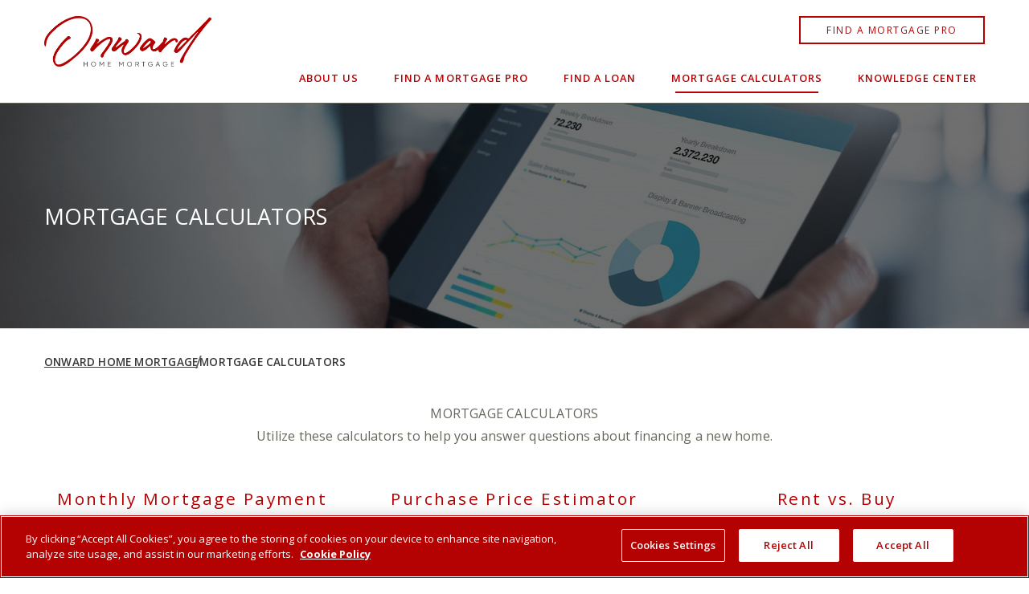

--- FILE ---
content_type: text/html; charset=utf-8
request_url: https://www.onwardhomemortgage.com/mortgage-calculators
body_size: 25217
content:


<!DOCTYPE html>
<html lang="en" class="overflow-x-hidden bg-white text-gray-800 [--header-height:60px] xl:[--header-height:88px] scroll-pt-[calc(var(--header-height)+1rem)]">
<head>
    
    <script defer="defer" src="/App_Plugins/UmbracoForms/Assets/promise-polyfill/dist/polyfill.min.js?v=13.6.0" type="application/javascript"></script><script defer="defer" src="/App_Plugins/UmbracoForms/Assets/aspnet-client-validation/dist/aspnet-validation.min.js?v=13.6.0" type="application/javascript"></script>
        <!-- Google Tag Manager -->
        <script>
    (function(w, d, s, l, i) {
        w[l] = w[l] || []; w[l].push({
            'gtm.start':
                new Date().getTime(), event: 'gtm.js'
        }); var f = d.getElementsByTagName(s)[0],
            j = d.createElement(s), dl = l != 'dataLayer' ? '&l=' + l : ''; j.async = true; j.src =
            'https://www.googletagmanager.com/gtm.js?id=' + i + dl; f.parentNode.insertBefore(j, f);
    })(window, document, 'script', 'dataLayer', 'GTM-WWND29V');</script>
        <!-- End Google Tag Manager -->

    <script>
        document.documentElement.setAttribute('data-js', '')
    </script>

    <meta charset="utf-8">
    <meta http-equiv="X-UA-Compatible" content="IE=edge,chrome=1">
    <meta name="viewport" content="width=device-width, initial-scale=1">
    

<title>Mortgage Calculators | Onward Home Mortgage</title>

<meta name="description" content="Mortgage Calculators" />

<meta property="og:description" content="Mortgage Calculators" />
<meta property="og:title" content="Mortgage Calculators" />
<meta property="og:url" content="https://www.onwardhomemortgage.com/mortgage-calculators/" />
<meta property="og:type" content="website" />
<meta property="og:image:secure_url" content="https://www.onwardhomemortgage.com/media/3holgil2/favicon-150x150.png" />
<meta property="og:image" content="https://www.onwardhomemortgage.com/media/3holgil2/favicon-150x150.png" />
<meta property="og:site_name" content="Onward Home Mortgage" />


<meta class="swiftype" name="body" data-type="text" content="Mortgage Calculators" />

<meta name="twitter:card" content="summary_large_image" />
<meta name="twitter:title" content="Mortgage Calculators" />
<meta name="twitter:description" content="Mortgage Calculators" />
<meta name="twitter:image" content="https://www.onwardhomemortgage.com/media/3holgil2/favicon-150x150.png" />


<link href="https://www.onwardhomemortgage.com/mortgage-calculators/" rel="canonical" />


        <link rel="icon" href="/media/udsg2bbc/favicon-48x48.png?width=32&amp;height=32&amp;format=png&amp;%20=" type="image/png" sizes="32x32" />
        <link rel="icon" href="/media/udsg2bbc/favicon-48x48.png?width=16&amp;height=16&amp;format=png&amp;%20=" type="image/png" sizes="16x16" />
    

    
    <link rel="preconnect" href="https://fonts.googleapis.com">
    <link rel="preconnect" href="https://fonts.gstatic.com" crossorigin>
    <link href="https://fonts.googleapis.com/css2?family=Open+Sans:ital,wght@0,300..800;1,300..800&display=swap" rel="stylesheet">

    <link href="/css/fontawesome/all.min.css" rel="stylesheet">

    <link href="/dist/main.Ck1p5UEX.css" rel="stylesheet" />

    <style>
        .icon-search {
            aspect-ratio: 1;
        }

        .icon-plus {
            aspect-ratio: 1;
        }

        .icon-minus {
            aspect-ratio: 1;
        }

        .icon-hamburger {
            aspect-ratio: 24 / 19;
        }

        .icon-close {
            aspect-ratio: 1;
        }

        .icon-arrow-right {
            aspect-ratio: 14/ 9;
        }

        .icon-email {
            aspect-ratio: 1;
        }

        .icon-phone {
            aspect-ratio: 1;
        }

        .icon-mapmarker {
            aspect-ratio: 1;
        }

        .icon-triangle-right {
            aspect-ratio: 13 / 15;
        }

        .icon-zillow {
            aspect-ratio: 16.36 / 18
        }

        .icon-globe {
            aspect-ratio: 1
        }

        .icon-phone-outline {
            aspect-ratio: 1
        }

        .icon-play {
            aspect-ratio: 1
        }

        .icon-pause {
            aspect-ratio: 9 / 12
        }

        .icon-slim-left, .icon-slim-pause, .icon-slim-play {
            aspect-ratio: 1;
        }

        .icon-arrow-right-long {
            aspect-ratio: 41 / 23; 
        }

        .icon-quote {
            aspect-ratio: 1
        }

        .icon-chevron-down {
            aspect-ratio: 19 / 11;
        }

        /*Brand Theming - Values should default to these colors to avoid code errors*/
        :root {
            --brand-btn: 180 1 1; /*Brand Button Color*/
            --brand-btn-hover: 128 0 0; /*Brand Button Hover Color*/
            --brand-link: 180 1 1; /*Brand Link Color*/
            --brand-link-hover: 128 0 0; /*Brand Link Hover Color*/
            --brand-headings: 180 1 1; /*Brand Heading Color*/
        }    
    </style>

    <script type="application/ld+json">[{"@context":"https://schema.org","@type":"BreadcrumbList","itemListElement":[{"@type":"ListItem","name":"Onward Home Mortgage","item":{"@type":"WebPage","@id":"https://www.onwardhomemortgage.com/","url":"https://www.onwardhomemortgage.com/"},"position":1},{"@type":"ListItem","name":"Mortgage Calculators","item":{"@type":"WebPage","@id":"https://www.onwardhomemortgage.com/mortgage-calculators/","url":"https://www.onwardhomemortgage.com/mortgage-calculators/"},"position":2}]}]</script>
<script>
window['_fs_host'] = 'fullstory.com';
window['_fs_script'] = 'edge.fullstory.com/s/fs.js';
window['_fs_org'] = 'o-21N0AD-na1';
window['_fs_namespace'] = 'FS';
!function(m,n,e,t,l,o,g,y){var s,f,a=function(h){
return!(h in m)||(m.console&&m.console.log&&m.console.log('FullStory namespace conflict. Please set window["_fs_namespace"].'),!1)}(e)
;function p(b){var h,d=[];function j(){h&&(d.forEach((function(b){var d;try{d=b[h[0]]&&b[h[0]](h[1])}catch(h){return void(b[3]&&b[3](h))}
d&&d.then?d.then(b[2],b[3]):b[2]&&b[2](d)})),d.length=0)}function r(b){return function(d){h||(h=[b,d],j())}}return b(r(0),r(1)),{
then:function(b,h){return p((function(r,i){d.push([b,h,r,i]),j()}))}}}a&&(g=m[e]=function(){var b=function(b,d,j,r){function i(i,c){
h(b,d,j,i,c,r)}r=r||2;var c,u=/Async$/;return u.test(b)?(b=b.replace(u,""),"function"==typeof Promise?new Promise(i):p(i)):h(b,d,j,c,c,r)}
;function h(h,d,j,r,i,c){return b._api?b._api(h,d,j,r,i,c):(b.q&&b.q.push([h,d,j,r,i,c]),null)}return b.q=[],b}(),y=function(b){function h(h){
"function"==typeof h[4]&&h[4](new Error(b))}var d=g.q;if(d){for(var j=0;j<d.length;j++)h(d[j]);d.length=0,d.push=h}},function(){
(o=n.createElement(t)).async=!0,o.crossOrigin="anonymous",o.src="https://"+l,o.onerror=function(){y("Error loading "+l)}
;var b=n.getElementsByTagName(t)[0];b&&b.parentNode?b.parentNode.insertBefore(o,b):n.head.appendChild(o)}(),function(){function b(){}
function h(b,h,d){g(b,h,d,1)}function d(b,d,j){h("setProperties",{type:b,properties:d},j)}function j(b,h){d("user",b,h)}function r(b,h,d){j({
uid:b},d),h&&j(h,d)}g.identify=r,g.setUserVars=j,g.identifyAccount=b,g.clearUserCookie=b,g.setVars=d,g.event=function(b,d,j){h("trackEvent",{
name:b,properties:d},j)},g.anonymize=function(){r(!1)},g.shutdown=function(){h("shutdown")},g.restart=function(){h("restart")},
g.log=function(b,d){h("log",{level:b,msg:d})},g.consent=function(b){h("setIdentity",{consent:!arguments.length||b})}}(),s="fetch",
f="XMLHttpRequest",g._w={},g._w[f]=m[f],g._w[s]=m[s],m[s]&&(m[s]=function(){return g._w[s].apply(this,arguments)}),g._v="2.0.0")
}(window,document,window._fs_namespace,"script",window._fs_script);
</script>

<!-- OneTrust Cookies Consent Notice start for onwardhomemortgage.com -->
<script src="https://cdn.cookielaw.org/scripttemplates/otSDKStub.js"  type="text/javascript" charset="UTF-8" data-domain-script="0190eb88-919e-76f9-a548-80e00ec52bbe" ></script>
<script type="text/javascript">
function OptanonWrapper() { }
</script>
<!-- OneTrust Cookies Consent Notice end for onwardhomemortgage.com -->    
</head>
<body class="relative group/body  ">
    




<!--open body site settings-->            <!-- Google Tag Manager (noscript) -->
            <noscript>
                <iframe src="https://www.googletagmanager.com/ns.html?id=GTM-WWND29V"
                    height="0" width="0" style="display:none;visibility:hidden"></iframe>
            </noscript>
            <!-- End Google Tag Manager (noscript) -->
    <div>
        <a class="hocus-only bg-white p-2" href="#main-content">Skip to content</a>
    </div>

    <svg hidden role="none">
        <symbol id="icon-search" viewBox="0 0 512 512">
            <path fill="currentColor" d="M416 208c0 45.9-14.9 88.3-40 122.7L502.6 457.4c12.5 12.5 12.5 32.8 0 45.3s-32.8 12.5-45.3 0L330.7 376c-34.4 25.2-76.8 40-122.7 40C93.1 416 0 322.9 0 208S93.1 0 208 0S416 93.1 416 208zM208 352a144 144 0 1 0 0-288 144 144 0 1 0 0 288z" />
        </symbol>
        <symbol id="icon-plus" viewBox="0 0 18 18" xmlns="http://www.w3.org/2000/svg">
            <polygon fill="currentColor" points="18 8 10 8 10 0 8 0 8 8 0 8 0 10 8 10 8 18 10 18 10 10 18 10 18 8" />
        </symbol>
        <symbol id="icon-minus" viewBox="0 0 18 18" fill="none" xmlns="http://www.w3.org/2000/svg">
            <path fill="currentColor" d="M0 8V10H18V8H0Z" />
        </symbol>
        <symbol id="icon-hamburger" fill="none" viewBox="0 0 24 19" xmlns="http://www.w3.org/2000/svg">
            <path d="M1.5,3h21a1.5,1.5,0,0,0,0-3H1.5a1.5,1.5,0,0,0,0,3Z" fill="currentColor"></path>
            <path d="M22.5,16H1.5a1.5,1.5,0,0,0,0,3h21a1.5,1.5,0,0,0,0-3Z" fill="currentColor"></path>
            <path d="M1.5,11h21a1.5,1.5,0,0,0,0-3H1.5a1.5,1.5,0,0,0,0,3Z" fill="currentColor"></path>
        </symbol>
        <symbol id="icon-close" fill="none" viewBox="0 0 13 13" xmlns="http://www.w3.org/2000/svg">
            <path fill="currentColor" d="M12.4 10.6c.5.5.5 1.3 0 1.8-.2.2-.6.4-.9.4-.3 0-.6-.1-.9-.4L6.5 8.3l-4.1 4.1c-.2.2-.6.4-.9.4s-.6-.1-.9-.4c-.5-.5-.5-1.3 0-1.8l4.1-4.1L.6 2.4C.1 1.9.1 1.1.6.6S1.9.1 2.4.6l4.1 4.1L10.6.6c.5-.5 1.3-.5 1.8 0s.5 1.3 0 1.8L8.3 6.5l4.1 4.1z"></path>
        </symbol>
        <symbol id="icon-arrow-right" fill="none" viewBox="0 0 14 9" xmlns="http://www.w3.org/2000/svg">
            <path d="M1.375 4.167A.625.625 0 0 0 1.29 5.41l.085.006h11.667a.625.625 0 0 0 .085-1.245l-.085-.005H1.375z" fill="currentColor"></path>
            <path d="M13.484 4.35a.625.625 0 0 0-.814-.06l-.07.06-3.334 3.333a.625.625 0 0 0 .814.944l.07-.06 3.334-3.333a.625.625 0 0 0 0-.884z" fill="currentColor"></path>
            <path d="M10.15 1.016a.625.625 0 0 0-.944.814l.06.07L12.6 5.234a.625.625 0 0 0 .944-.814l-.06-.07-3.334-3.334z" fill="currentColor"></path>
        </symbol>
        <symbol id="icon-email" class="fill-current" viewBox="0 0 24 24">
            <path fill-rule="evenodd" clip-rule="evenodd" d="M3.80429 6.63475C3.96053 6.12258 4.43679 5.75 5.00008 5.75H19.0001C19.5634 5.75 20.0396 6.12258 20.1959 6.63475L12.0001 12.0986L3.80429 6.63475ZM2.25011 6.98626C2.24997 6.99427 2.24996 7.00226 2.25008 7.01026V17C2.25008 18.5188 3.4813 19.75 5.00008 19.75H19.0001C20.5189 19.75 21.7501 18.5188 21.7501 17V7.01023M20.2501 8.40139V17C20.2501 17.6904 19.6904 18.25 19.0001 18.25H5.00008C4.30972 18.25 3.75008 17.6904 3.75008 17V8.40139L11.5841 13.624C11.836 13.792 12.1642 13.792 12.4161 13.624L20.2501 8.40139ZM21.75 6.98629C21.7427 5.47382 20.5143 4.25 19.0001 4.25H5.00008C3.48588 4.25 2.25751 5.4738 2.25011 6.98626"></path>
        </symbol>
        <symbol id="icon-phone" class="fill-current" viewBox="0 0 24 24">
            <path fill-rule="evenodd" clip-rule="evenodd" d="M9 3.25C9.2726 3.25 9.52079 3.39753 9.65258 3.63029L9.69636 3.72146L11.6964 8.72146C11.8194 9.02906 11.7252 9.37612 11.475 9.58052L11.3859 9.64312L9.498 10.775L9.50875 10.7941C10.3412 12.2232 11.5066 13.4283 12.9031 14.3078L13.224 14.501L14.3569 12.6141C14.5273 12.33 14.8607 12.1951 15.1748 12.2706L15.2785 12.3036L20.2785 14.3036C20.5316 14.4049 20.7073 14.634 20.7432 14.8991L20.75 15V19C20.75 20.5188 19.5188 21.75 17.9545 21.7486C9.50376 21.2351 2.76494 14.4962 2.25 6C2.25 4.53747 3.3917 3.3416 4.83248 3.25502L5 3.25H9ZM8.492 4.75H5C4.30964 4.75 3.75 5.30964 3.74862 5.95451C4.21618 13.6485 10.3515 19.7838 18 20.25C18.6472 20.25 19.1795 19.7581 19.2435 19.1278L19.25 19V15.508L15.314 13.933L14.1431 15.8859C13.9606 16.1901 13.5936 16.3209 13.2653 16.2124L13.1683 16.1726C10.8487 15.0287 8.97133 13.1513 7.82736 10.8317C7.6704 10.5135 7.75921 10.1342 8.02812 9.91696L8.11413 9.85688L10.066 8.685L8.492 4.75Z"></path>
        </symbol>
        <symbol id="icon-mapmarker" class="fill-current" viewBox="0 0 24 24">
            <path fill-rule="evenodd" clip-rule="evenodd" d="M5.81287 4.81276C2.39579 8.22978 2.3957 13.7699 5.81266 17.187L10.0567 21.4301C11.1307 22.5029 12.8703 22.5029 13.9441 21.4303L18.1873 17.187C21.6043 13.7699 21.6042 8.22978 18.1871 4.81276C14.7701 1.39575 9.22994 1.39575 5.81287 4.81276ZM17.1265 5.87343C19.9578 8.70467 19.9578 13.2951 17.1267 16.1264L12.8837 20.3694C12.3959 20.8567 11.6051 20.8567 11.1171 20.3691L6.87327 16.1263C4.04215 13.2951 4.04223 8.70467 6.87352 5.87343C9.70481 3.04219 14.2952 3.04219 17.1265 5.87343ZM12 7.24971C9.92893 7.24971 8.25 8.92864 8.25 10.9997C8.25 13.0708 9.92893 14.7497 12 14.7497C14.0711 14.7497 15.75 13.0708 15.75 10.9997C15.75 8.92864 14.0711 7.24971 12 7.24971ZM12 8.74971C13.2426 8.74971 14.25 9.75707 14.25 10.9997C14.25 12.2423 13.2426 13.2497 12 13.2497C10.7574 13.2497 9.75 12.2423 9.75 10.9997C9.75 9.75707 10.7574 8.74971 12 8.74971Z"></path>
        </symbol>
        <symbol id="icon-zillow" viewBox="0 0 16.36 18">
            <path d="M11.07,4.87c.08-.02,.12,.01,.17,.06,.28,.31,1.19,1.42,1.44,1.72,.04,.05,.01,.11-.02,.15-1.83,1.42-3.86,3.44-4.99,4.89-.02,.03,0,.03,.02,.03,1.97-.85,6.61-2.21,8.7-2.59v-2.65L8.18,0,0,6.48v2.89c2.54-1.51,8.4-3.84,11.06-4.5ZM4.41,15.98c-.06,.04-.13,.03-.18-.03l-1.52-1.82c-.04-.05-.05-.08,0-.16,1.18-1.73,3.59-4.42,5.12-5.56,.03-.02,.02-.04-.01-.03-1.6,.52-6.14,2.48-7.82,3.43v6.18H16.36v-5.95c-2.23,.38-8.91,2.37-11.95,3.93h0Z" fill="currentColor"></path>
        </symbol>
        <symbol id="icon-triangle-right" xmlns="http://www.w3.org/2000/svg" viewBox="0 0 13 15">
            <polygon points="0 0 0 14.16 12.3 7.08 0 0" fill="currentColor"/>
        </symbol>
        <symbol id="icon-globe" viewBox="0 0 18 18">
            <path d="M9 16.875C9.58711 16.875 10.4203 16.3687 11.1762 14.8605C11.5242 14.1645 11.816 13.3242 12.0234 12.375H5.97656C6.18398 13.3242 6.47578 14.1645 6.82383 14.8605C7.57969 16.3687 8.41289 16.875 9 16.875ZM5.77617 11.25H12.2238C12.3223 10.5398 12.375 9.78398 12.375 9C12.375 8.21602 12.3223 7.46016 12.2238 6.75H5.77617C5.67773 7.46016 5.625 8.21602 5.625 9C5.625 9.78398 5.67773 10.5398 5.77617 11.25ZM5.97656 5.625H12.0234C11.816 4.67578 11.5242 3.83555 11.1762 3.13945C10.4203 1.63125 9.58711 1.125 9 1.125C8.41289 1.125 7.57969 1.63125 6.82383 3.13945C6.47578 3.83555 6.18398 4.67578 5.97656 5.625ZM13.3594 6.75C13.4508 7.4707 13.5 8.22305 13.5 9C13.5 9.77695 13.4508 10.5293 13.3594 11.25H16.5516C16.7625 10.5363 16.8785 9.78047 16.8785 9C16.8785 8.21953 16.766 7.46367 16.5516 6.75H13.3594ZM16.1191 5.625C15.2086 3.70898 13.5492 2.21836 11.5172 1.53633C12.2555 2.53125 12.8391 3.95508 13.1766 5.625H16.1227H16.1191ZM4.83047 5.625C5.16797 3.95156 5.75156 2.53125 6.48984 1.53633C4.4543 2.21836 2.79141 3.70898 1.88437 5.625H4.82695H4.83047ZM1.45547 6.75C1.24453 7.46367 1.12852 8.21953 1.12852 9C1.12852 9.78047 1.24102 10.5363 1.45547 11.25H4.64062C4.54922 10.5293 4.5 9.77695 4.5 9C4.5 8.22305 4.54922 7.4707 4.64062 6.75H1.45195H1.45547ZM11.5137 16.4637C13.5457 15.7781 15.2051 14.291 16.1156 12.375H13.173C12.8355 14.0484 12.252 15.4687 11.5137 16.4637ZM6.48633 16.4637C5.74805 15.4687 5.16797 14.0449 4.82695 12.375H1.88437C2.79492 14.291 4.4543 15.7816 6.48633 16.4637ZM9 18C6.61305 18 4.32387 17.0518 2.63604 15.364C0.948212 13.6761 0 11.3869 0 9C0 6.61305 0.948212 4.32387 2.63604 2.63604C4.32387 0.948212 6.61305 0 9 0C11.3869 0 13.6761 0.948212 15.364 2.63604C17.0518 4.32387 18 6.61305 18 9C18 11.3869 17.0518 13.6761 15.364 15.364C13.6761 17.0518 11.3869 18 9 18Z" fill="currentColor"></path>
        </symbol>
        <symbol id="icon-phone-outline" viewBox="0 0 24 24">
            <path fill-rule="evenodd" clip-rule="evenodd" d="M9 3.25C9.2726 3.25 9.52079 3.39753 9.65258 3.63029L9.69636 3.72146L11.6964 8.72146C11.8194 9.02906 11.7252 9.37612 11.475 9.58052L11.3859 9.64312L9.498 10.775L9.50875 10.7941C10.3412 12.2232 11.5066 13.4283 12.9031 14.3078L13.224 14.501L14.3569 12.6141C14.5273 12.33 14.8607 12.1951 15.1748 12.2706L15.2785 12.3036L20.2785 14.3036C20.5316 14.4049 20.7073 14.634 20.7432 14.8991L20.75 15V19C20.75 20.5188 19.5188 21.75 17.9545 21.7486C9.50376 21.2351 2.76494 14.4962 2.25 6C2.25 4.53747 3.3917 3.3416 4.83248 3.25502L5 3.25H9ZM8.492 4.75H5C4.30964 4.75 3.75 5.30964 3.74862 5.95451C4.21618 13.6485 10.3515 19.7838 18 20.25C18.6472 20.25 19.1795 19.7581 19.2435 19.1278L19.25 19V15.508L15.314 13.933L14.1431 15.8859C13.9606 16.1901 13.5936 16.3209 13.2653 16.2124L13.1683 16.1726C10.8487 15.0287 8.97133 13.1513 7.82736 10.8317C7.6704 10.5135 7.75921 10.1342 8.02812 9.91696L8.11413 9.85688L10.066 8.685L8.492 4.75Z" fill="currentColor"></path>
        </symbol>
        <symbol id="icon-pause" fill="currentColor" viewBox="0 0 9 12" xmlns="http://www.w3.org/2000/svg">
            <rect width="2" height="12"></rect>
            <rect x="7" width="2" height="12"></rect>
        </symbol>
        <symbol id="icon-play" viewBox="0 0 13 13" fill="currentColor" xmlns="http://www.w3.org/2000/svg">
            <path d="M2 13V0L13 6.5L2 13Z"></path>
        </symbol>
        <symbol id="icon-slim-play" viewBox="0 0 64 64" xmlns="http://www.w3.org/2000/svg">
            <g fill="none" stroke="currentColor" stroke-miterlimit="10" stroke-width="2">
                <path d="m27 21 14 11-14 11z" stroke-linejoin="bevel" />
            </g>
        </symbol>
        <symbol id="icon-slim-pause" viewBox="0 0 64 64" xmlns="http://www.w3.org/2000/svg">
            <g fill="none" stroke="currentColor" stroke-miterlimit="10" stroke-width="2">
                <path d="m25 23v18" />
                <path d="m38 23v18" />
            </g>
        </symbol>
        <symbol id="icon-slim-left" viewBox="0 0 64 64" xmlns="http://www.w3.org/2000/svg"><g fill="none" stroke="currentColor" stroke-miterlimit="10" stroke-width="2"><path d="m64 32h-63" /><path d="m10 23-9 9 9 9" stroke-linejoin="bevel" /></g></symbol>
        <symbol id="icon-arrow-right-long" viewBox="0 0 41 23" xmlns="http://www.w3.org/2000/svg">
            <path d="M29.496 0.5L27.6045 2.3915L35.6294 10.4164H0.75V13.0915H35.6291L27.6045 21.1161L29.496 23.0076L40.75 11.7538L29.496 0.5Z" />
        </symbol>
        <symbol id="icon-quote" fill="currentColor" viewBox="0 0 32 32">
            <path d="M16 32c8.822 0 16-7.178 16-16s-7.178-16-16-16-16 7.178-16 16 7.178 16 16 16zM16 1c8.271 0 15 6.729 15 15s-6.729 15-15 15-15-6.729-15-15 6.729-15 15-15zM10.734 13.646c0.507 0.165 1.034 0.089 1.531-0.222 0.233-0.146 0.305-0.455 0.158-0.689s-0.454-0.305-0.689-0.158c-0.241 0.15-0.473 0.188-0.688 0.119-0.229-0.075-0.445-0.268-0.626-0.558-0.162-0.258-0.214-0.564-0.146-0.861 0.069-0.298 0.249-0.55 0.508-0.712 0.618-0.39 1.422-0.167 1.943 0.224 0.881 0.659 1.275 1.805 1.275 3.711 0 2.814-1.28 6.313-3.727 7.554-0.246 0.125-0.345 0.426-0.22 0.673 0.090 0.173 0.265 0.273 0.447 0.273 0.076 0 0.153-0.018 0.227-0.054 2.935-1.489 4.273-5.423 4.273-8.446 0-2.222-0.532-3.655-1.675-4.512-0.952-0.717-2.188-0.824-3.073-0.271-0.485 0.303-0.823 0.777-0.951 1.335s-0.032 1.132 0.271 1.616c0.307 0.49 0.708 0.828 1.162 0.978zM18.734 13.646c0.506 0.165 1.034 0.089 1.531-0.222 0.233-0.146 0.305-0.455 0.158-0.689s-0.454-0.305-0.689-0.158c-0.24 0.15-0.473 0.188-0.688 0.119-0.229-0.075-0.445-0.268-0.626-0.558-0.162-0.258-0.214-0.564-0.146-0.861 0.069-0.298 0.249-0.55 0.508-0.712 0.619-0.39 1.423-0.167 1.943 0.224 0.881 0.659 1.275 1.805 1.275 3.711 0 2.814-1.28 6.313-3.727 7.554-0.246 0.125-0.345 0.426-0.22 0.673 0.090 0.173 0.265 0.273 0.447 0.273 0.076 0 0.153-0.018 0.227-0.054 2.935-1.489 4.273-5.423 4.273-8.446 0-2.222-0.532-3.655-1.675-4.512-0.952-0.717-2.188-0.824-3.073-0.271-0.485 0.303-0.823 0.777-0.951 1.335-0.129 0.558-0.032 1.132 0.271 1.616 0.307 0.49 0.708 0.828 1.162 0.978z"></path>
        </symbol>
        <symbol id="icon-chevron-down" viewBox="0 0 19 11" xmlns="http://www.w3.org/2000/svg">
            <path fill="currentColor" d="M9.5 10.91.29 1.71C-.1 1.32-.1.68.29.29s1.03-.39 1.42 0L9.5 8.08 17.29.29A.996.996 0 1 1 18.7 1.7l-9.21 9.21Z" />
        </symbol>
    </svg>

    

<header class="relative isolate bg-white z-20 w-full screen:border-b border-gray-600 py-3 lg:py-5" data-site-header id="header-menu">
    <teleport to="body">
        <div is="vue:transition-root" :show="open" role="none" v-cloak
        class="fixed z-10 inset-0 size-full bg-gray-900/50"
        enter="transition-opacity"
        enter-from="opacity-0"
        enter-to="opacity-100"
        leave="transition-opacity"
        leave-from="opacity-100"
        leave-to="opacity-0"
        ></div>
    </teleport>
    <div class="container">
        <div class="flex max-lg:items-center relative gap-3 justify-end h-full screen:lg:min-h-[5.5rem]">
                <a class="*:w-auto *:h-auto *:max-h-[4.0625rem] *:max-w-[9.375rem] lg:*:max-h-[5.625rem] lg:*:max-w-52 mr-auto" href="/" aria-label="Home">
                    <img src="/media/ehqnhpua/onward-home-mortgage_jv-www_w205x2.png"  width="410" height="124" alt="" loading="lazy" decoding="async"  />
                </a>
                <div class="grid grid-cols-1 justify-items-end print:hidden">
                    <div is="vue:teleport" class="contents" v-if="isMounted" to="#hamburger-nav" :disabled="isLg">
                            <div class="max-lg:v-before-mount:hidden px-7 lg:px-0 flex flex-col order-2 lg:flex-row lg:justify-end lg:items-start lg:order-1 gap-4">
                                    <a href="/find-a-mortgage-pro/" class="btn btn-sm btn-outline max-lg:uppercase max-lg:text-white max-lg:text-3xs max-lg:font-semibold max-lg:py-2.5 max-lg:px-[3.375rem] max-lg:after:content-none max-lg:bg-brand-btn max-lg:hover:bg-brand-btn-hover">Find a Mortgage Pro</a>
                            </div>

                            <div class="px-11 lg:px-0 max-lg:v-before-mount:hidden flex flex-col lg:self-end lg:flex-row lg:items-center lg:order-2 gap-[2px]">
                                <nav class="contents">
                                    <ul class="max-lg:mt-[25px] max-lg:pb-8 lg:relative lg:flex flex-wrap items-center max-lg:space-y-6 lg:space-x-6">
                                                <li>
                                                        <a href="/about-us/" class="lg:px-[10px] py-2.5 btn-link text-3xs">About Us</a>
                                                </li>
                                                <li>
                                                        <a href="/find-a-mortgage-pro/" class="lg:px-[10px] py-2.5 btn-link text-3xs">Find a Mortgage Pro</a>
                                                </li>
                                                <li>
                                                        <a href="/find-a-loan/" class="lg:px-[10px] py-2.5 btn-link text-3xs">Find a Loan</a>
                                                </li>
                                                <li>
                                                        <a href="/mortgage-calculators/" class="relative pl-[15px] lg:px-[10px] py-2.5 btn-link text-3xs after:content-[''] after:block after:absolute after:bg-brand-link after:h-[calc(100%-20px)] after:w-[3px] after:left-0 after:bottom-2.5 lg:after:w-[calc(100%-30px)] lg:after:h-0.5 lg:after:bottom-0 lg:after:left-[15px]">Mortgage Calculators</a>
                                                </li>
                                                <li>
                                                        <a href="https://www.onwardhomemortgage.com/knowledge-center/" class="lg:px-[10px] py-2.5 btn-link text-3xs">Knowledge Center</a>
                                                </li>
                                    </ul>
                                </nav>
                            </div>
                    </div>
                </div>
            <button @click="open = !open" :aria-expanded="open" class="lg:hidden print:hidden btn size-[48px] btn-link" aria-controls="hamburger-menu" aria-label="Toggle Menu">
                <svg class="icon icon-close h-[.8125rem]" role="presentation" v-if="open" v-cloak><use xlink:href="#icon-close" /></svg>
                <svg class="icon icon-hamburger h-[1.1875rem]" role="presentation" v-else><use xlink:href="#icon-hamburger" /></svg>
            </button>
        </div>
        <div is="vue:slide-toggle" v-cloak :active="open" id="hamburger-menu" class="w-full bg-white container max-h-[70vh] overflow-y-auto" id="hamburger-menu">
            <div class="flex flex-col pt-2.5 pb-3">
                <div id="hamburger-nav" class="contents"></div>
            </div>
        </div>
    </div>
</header>

<main id="main-content">
    
    

        <header class="relative screen:h-[17.5rem] flex items-center justify-start">
            <div class="container w-full">
                <h1 class="text-4xl text-white uppercase ">Mortgage Calculators</h1>
            </div>
                <div class="absolute w-full h-full top-0 left-0 -z-[1] print:hidden">
                    <div class="absolute w-full h-full bg-gray-900" style="opacity: 0.60"></div>
                    <img src="/media/bsfoj3da/istock-831902178-1.jpg?width=1800&amp;height=500&amp;v=1dac7f0652c4710" alt="ipad screen with charts and diagrams" role="presentation" class="object-top object-cover w-full h-full" />
                </div>
        </header>




    <section class="container pt-8 print:hidden [&+.bg-gray-150]:mt-8">
        <nav class="breadcrumbs" data-swiftype-index="false" aria-label="Breadcrumb">
            <div class="inner">
                <div class="unit">
                    <ol class="flex flex-wrap gap-3">
                            <li class="text-2xs uppercase font-semibold items-center">
                                    <a href="/" title="Onward Home Mortgage" class="flex gap-3 items-center underline after:w-0.5 after:h-4 after:skew-x-[-20deg] after:skew-y-[-6deg] after:bg-gray-600 after:content-[''] after:block">Onward Home Mortgage</a>
                            </li>
                            <li class="text-2xs uppercase font-semibold items-center">
                                    <a href="/mortgage-calculators/" title="Mortgage Calculators" aria-current="page" class="active">Mortgage Calculators</a>
                            </li>
                    </ol>
                </div>
            </div>
        </nav>
    </section>


<section class="container pt-10 pb-10">
        <header class="rich-text max-w-none">
            <h2 style="text-align: center;">MORTGAGE CALCULATORS</h2>
<p style="text-align: center;">Utilize these calculators to help you answer questions about financing a new home.</p>
        </header>
    <ul class="screen:grid grid-cols-1 md:grid-cols-3 gap-8 screen:mt-12">
            <li class="print:mb-6">
                <a href="/mortgage-calculators/monthly-mortgage-payment/">
                    <p class="mb-8 print:mb-4 last:mb-0 screen:text-center text-xl text-xl tracking-widest text-brand-headings">Monthly Mortgage Payment</p>
<img src="/media/1sxfbfbq/mmp.png" class="mx-auto mb-4 last:mb-0 print:hidden" width="160" height="160" alt="" loading="lazy" decoding="async"  />                        <p class="rich-text max-w-none">Estimate your monthly mortgage payment based on loan amount, interest rate, and other important factors.</p>
                </a>
            </li>
            <li class="print:mb-6">
                <a href="/mortgage-calculators/purchase-price-estimator/">
                    <p class="mb-8 print:mb-4 last:mb-0 screen:text-center text-xl text-xl tracking-widest text-brand-headings">Purchase Price Estimator</p>
<img src="/media/23ifsvke/ppe.png" class="mx-auto mb-4 last:mb-0 print:hidden" width="160" height="160" alt="" loading="lazy" decoding="async"  />                        <p class="rich-text max-w-none">Enter your preferred monthly payment, down payment, and more to determine how much you could qualify for.</p>
                </a>
            </li>
            <li class="print:mb-6">
                <a href="/mortgage-calculators/rent-vs-buy/">
                    <p class="mb-8 print:mb-4 last:mb-0 screen:text-center text-xl text-xl tracking-widest text-brand-headings">Rent vs. Buy</p>
<img src="/media/nveoudec/rvb.png" class="mx-auto mb-4 last:mb-0 print:hidden" width="160" height="160" alt="" loading="lazy" decoding="async"  />                        <p class="rich-text max-w-none">View the financial benefits of buying versus renting based on your current rent and desired home loan.</p>
                </a>
            </li>
            <li class="print:mb-6">
                <a href="/mortgage-calculators/refinance-calculator/">
                    <p class="mb-8 print:mb-4 last:mb-0 screen:text-center text-xl text-xl tracking-widest text-brand-headings">Refinance Calculator</p>
<img src="/media/hkap3cmo/rc.png" class="mx-auto mb-4 last:mb-0 print:hidden" width="160" height="160" alt="" loading="lazy" decoding="async"  />                        <p class="rich-text max-w-none">See how much money you could save by refinancing your mortgage to pay off other non-mortgage accounts.</p>
                </a>
            </li>
            <li class="print:mb-6">
                <a href="/mortgage-calculators/loan-term-comparison/">
                    <p class="mb-8 print:mb-4 last:mb-0 screen:text-center text-xl text-xl tracking-widest text-brand-headings">Loan Term Comparison</p>
<img src="/media/cnwcbeyu/ltc.png" class="mx-auto mb-4 last:mb-0 print:hidden" width="160" height="160" alt="" loading="lazy" decoding="async"  />                        <p class="rich-text max-w-none">Calculate how different loan terms affect your rate, amortization, and monthly mortgage payment.</p>
                </a>
            </li>
            <li class="print:mb-6">
                <a href="/mortgage-calculators/budget-calculator/">
                    <p class="mb-8 print:mb-4 last:mb-0 screen:text-center text-xl text-xl tracking-widest text-brand-headings">Budget Calculator</p>
<img src="/media/rb3l25o0/budgetcalc3.png" class="mx-auto mb-4 last:mb-0 print:hidden" width="160" height="160" alt="" loading="lazy" decoding="async"  />                        <p class="rich-text max-w-none">Plan smarter for your next move. Try our budget calculator to estimate your monthly expenses.</p>
                </a>
            </li>
    </ul>
</section>

            <div class="[&>.rich-text]:container  pt-10 pb-10 space-y-10">
                
<div class="rich-text group-has/col-70:max-w-none">
    <div class="bg-white rich-text-block last:*:mb-0 first:*:mt-0">
        <p>These calculators are only meant to estimate results based on the information you enter. They do not take into account all factors that you should consider when choosing a mortgage, nor can we guarantee that the terms you enter reflect terms actually offered by Onward Home Mortgage.</p>
    </div>
</div>

            </div>


</main>


<footer class="bg-black py-12 text-light border-t border-light">
    <section class="container flex flex-col gap-8 md:gap-11">
            <div class="rich-text rich-text-invert max-w-full grid grid-cols-1 md:grid-cols-[repeat(auto-fit,_minmax(calc(50%_-_2rem),_1fr))] lg:grid-cols-[repeat(auto-fit,_minmax(calc(25%_-_2rem),_1fr))] gap-8">
                    <div class="text-xs">
                        <p class="text-base tracking-wider border-b border-gray-400 pb-4 mb-6">About Us</p>
                        <p><em>Onward Home Mortgage is a full-service mortgage lender. Whether you are a first-time buyer or experienced homeowner, we are the professionals who make a difference in the mortgage industry.</em></p>
                    </div>
                    <div class="text-xs">
                        <p class="text-base tracking-wider border-b border-gray-400 pb-4 mb-6">Contact Us</p>
                        <p>833-453-0603</p>
<p>Onward Home Mortgage, LLC<br>695 Mansell Rd, Ste 100<br>Roswell, GA 30076</p>
                    </div>
            </div>

            <div class="flex flex-wrap gap-4 items-center print:hidden">
                    <div class="flex gap-4">
                            <a href="https://apps.apple.com/us/app/onward-home-mortgage/id6449178937" target="_blank" class="h-10">
                                <svg class="h-full w-auto" xmlns:xlink="http://www.w3.org/1999/xlink" xmlns="http://www.w3.org/2000/svg" id="livetype" width="119.66407" height="40" viewBox="0 0 119.66407 40">
  <title>Download on the App Store</title>
  <g>
    <g>
      <g>
        <path d="M110.13477,0H9.53468c-.3667,0-.729,0-1.09473.002-.30615.002-.60986.00781-.91895.0127A13.21476,13.21476,0,0,0,5.5171.19141a6.66509,6.66509,0,0,0-1.90088.627A6.43779,6.43779,0,0,0,1.99757,1.99707,6.25844,6.25844,0,0,0,.81935,3.61816a6.60119,6.60119,0,0,0-.625,1.90332,12.993,12.993,0,0,0-.1792,2.002C.00587,7.83008.00489,8.1377,0,8.44434V31.5586c.00489.3105.00587.6113.01515.9219a12.99232,12.99232,0,0,0,.1792,2.0019,6.58756,6.58756,0,0,0,.625,1.9043A6.20778,6.20778,0,0,0,1.99757,38.001a6.27445,6.27445,0,0,0,1.61865,1.1787,6.70082,6.70082,0,0,0,1.90088.6308,13.45514,13.45514,0,0,0,2.0039.1768c.30909.0068.6128.0107.91895.0107C8.80567,40,9.168,40,9.53468,40H110.13477c.3594,0,.7246,0,1.084-.002.3047,0,.6172-.0039.9219-.0107a13.279,13.279,0,0,0,2-.1768,6.80432,6.80432,0,0,0,1.9082-.6308,6.27742,6.27742,0,0,0,1.6172-1.1787,6.39482,6.39482,0,0,0,1.1816-1.6143,6.60413,6.60413,0,0,0,.6191-1.9043,13.50643,13.50643,0,0,0,.1856-2.0019c.0039-.3106.0039-.6114.0039-.9219.0078-.3633.0078-.7246.0078-1.0938V9.53613c0-.36621,0-.72949-.0078-1.09179,0-.30664,0-.61426-.0039-.9209a13.5071,13.5071,0,0,0-.1856-2.002,6.6177,6.6177,0,0,0-.6191-1.90332,6.46619,6.46619,0,0,0-2.7988-2.7998,6.76754,6.76754,0,0,0-1.9082-.627,13.04394,13.04394,0,0,0-2-.17676c-.3047-.00488-.6172-.01074-.9219-.01269-.3594-.002-.7246-.002-1.084-.002Z" style="fill: #a6a6a6"/>
        <path d="M8.44483,39.125c-.30468,0-.602-.0039-.90429-.0107a12.68714,12.68714,0,0,1-1.86914-.1631,5.88381,5.88381,0,0,1-1.65674-.5479,5.40573,5.40573,0,0,1-1.397-1.0166,5.32082,5.32082,0,0,1-1.02051-1.3965,5.72186,5.72186,0,0,1-.543-1.6572,12.41351,12.41351,0,0,1-.1665-1.875c-.00634-.2109-.01464-.9131-.01464-.9131V8.44434S.88185,7.75293.8877,7.5498a12.37039,12.37039,0,0,1,.16553-1.87207,5.7555,5.7555,0,0,1,.54346-1.6621A5.37349,5.37349,0,0,1,2.61183,2.61768,5.56543,5.56543,0,0,1,4.01417,1.59521a5.82309,5.82309,0,0,1,1.65332-.54394A12.58589,12.58589,0,0,1,7.543.88721L8.44532.875H111.21387l.9131.0127a12.38493,12.38493,0,0,1,1.8584.16259,5.93833,5.93833,0,0,1,1.6709.54785,5.59374,5.59374,0,0,1,2.415,2.41993,5.76267,5.76267,0,0,1,.5352,1.64892,12.995,12.995,0,0,1,.1738,1.88721c.0029.2832.0029.5874.0029.89014.0079.375.0079.73193.0079,1.09179V30.4648c0,.3633,0,.7178-.0079,1.0752,0,.3252,0,.6231-.0039.9297a12.73126,12.73126,0,0,1-.1709,1.8535,5.739,5.739,0,0,1-.54,1.67,5.48029,5.48029,0,0,1-1.0156,1.3857,5.4129,5.4129,0,0,1-1.3994,1.0225,5.86168,5.86168,0,0,1-1.668.5498,12.54218,12.54218,0,0,1-1.8692.1631c-.2929.0068-.5996.0107-.8974.0107l-1.084.002Z"/>
      </g>
      <g id="_Group_" data-name="&lt;Group&gt;">
        <g id="_Group_2" data-name="&lt;Group&gt;">
          <g id="_Group_3" data-name="&lt;Group&gt;">
            <path id="_Path_" data-name="&lt;Path&gt;" d="M24.76888,20.30068a4.94881,4.94881,0,0,1,2.35656-4.15206,5.06566,5.06566,0,0,0-3.99116-2.15768c-1.67924-.17626-3.30719,1.00483-4.1629,1.00483-.87227,0-2.18977-.98733-3.6085-.95814a5.31529,5.31529,0,0,0-4.47292,2.72787c-1.934,3.34842-.49141,8.26947,1.3612,10.97608.9269,1.32535,2.01018,2.8058,3.42763,2.7533,1.38706-.05753,1.9051-.88448,3.5794-.88448,1.65876,0,2.14479.88448,3.591.8511,1.48838-.02416,2.42613-1.33124,3.32051-2.66914a10.962,10.962,0,0,0,1.51842-3.09251A4.78205,4.78205,0,0,1,24.76888,20.30068Z" style="fill: #fff"/>
            <path id="_Path_2" data-name="&lt;Path&gt;" d="M22.03725,12.21089a4.87248,4.87248,0,0,0,1.11452-3.49062,4.95746,4.95746,0,0,0-3.20758,1.65961,4.63634,4.63634,0,0,0-1.14371,3.36139A4.09905,4.09905,0,0,0,22.03725,12.21089Z" style="fill: #fff"/>
          </g>
        </g>
        <g>
          <path d="M42.30227,27.13965h-4.7334l-1.13672,3.35645H34.42727l4.4834-12.418h2.083l4.4834,12.418H43.438ZM38.0591,25.59082h3.752l-1.84961-5.44727h-.05176Z" style="fill: #fff"/>
          <path d="M55.15969,25.96973c0,2.81348-1.50586,4.62109-3.77832,4.62109a3.0693,3.0693,0,0,1-2.84863-1.584h-.043v4.48438h-1.8584V21.44238H48.4302v1.50586h.03418a3.21162,3.21162,0,0,1,2.88281-1.60059C53.645,21.34766,55.15969,23.16406,55.15969,25.96973Zm-1.91016,0c0-1.833-.94727-3.03809-2.39258-3.03809-1.41992,0-2.375,1.23047-2.375,3.03809,0,1.82422.95508,3.0459,2.375,3.0459C52.30227,29.01563,53.24953,27.81934,53.24953,25.96973Z" style="fill: #fff"/>
          <path d="M65.12453,25.96973c0,2.81348-1.50586,4.62109-3.77832,4.62109a3.0693,3.0693,0,0,1-2.84863-1.584h-.043v4.48438h-1.8584V21.44238H58.395v1.50586h.03418A3.21162,3.21162,0,0,1,61.312,21.34766C63.60988,21.34766,65.12453,23.16406,65.12453,25.96973Zm-1.91016,0c0-1.833-.94727-3.03809-2.39258-3.03809-1.41992,0-2.375,1.23047-2.375,3.03809,0,1.82422.95508,3.0459,2.375,3.0459C62.26711,29.01563,63.21438,27.81934,63.21438,25.96973Z" style="fill: #fff"/>
          <path d="M71.71047,27.03613c.1377,1.23145,1.334,2.04,2.96875,2.04,1.56641,0,2.69336-.80859,2.69336-1.91895,0-.96387-.67969-1.541-2.28906-1.93652l-1.60937-.3877c-2.28027-.55078-3.33887-1.61719-3.33887-3.34766,0-2.14258,1.86719-3.61426,4.51855-3.61426,2.624,0,4.42285,1.47168,4.4834,3.61426h-1.876c-.1123-1.23926-1.13672-1.9873-2.63379-1.9873s-2.52148.75684-2.52148,1.8584c0,.87793.6543,1.39453,2.25488,1.79l1.36816.33594c2.54785.60254,3.60645,1.626,3.60645,3.44238,0,2.32324-1.85059,3.77832-4.79395,3.77832-2.75391,0-4.61328-1.4209-4.7334-3.667Z" style="fill: #fff"/>
          <path d="M83.34621,19.2998v2.14258h1.72168v1.47168H83.34621v4.99121c0,.77539.34473,1.13672,1.10156,1.13672a5.80752,5.80752,0,0,0,.61133-.043v1.46289a5.10351,5.10351,0,0,1-1.03223.08594c-1.833,0-2.54785-.68848-2.54785-2.44434V22.91406H80.16262V21.44238H81.479V19.2998Z" style="fill: #fff"/>
          <path d="M86.065,25.96973c0-2.84863,1.67773-4.63867,4.29395-4.63867,2.625,0,4.29492,1.79,4.29492,4.63867,0,2.85645-1.66113,4.63867-4.29492,4.63867C87.72609,30.6084,86.065,28.82617,86.065,25.96973Zm6.69531,0c0-1.9541-.89551-3.10742-2.40137-3.10742s-2.40039,1.16211-2.40039,3.10742c0,1.96191.89453,3.10645,2.40039,3.10645S92.76027,27.93164,92.76027,25.96973Z" style="fill: #fff"/>
          <path d="M96.18606,21.44238h1.77246v1.541h.043a2.1594,2.1594,0,0,1,2.17773-1.63574,2.86616,2.86616,0,0,1,.63672.06934v1.73828a2.59794,2.59794,0,0,0-.835-.1123,1.87264,1.87264,0,0,0-1.93652,2.083v5.37012h-1.8584Z" style="fill: #fff"/>
          <path d="M109.3843,27.83691c-.25,1.64355-1.85059,2.77148-3.89844,2.77148-2.63379,0-4.26855-1.76465-4.26855-4.5957,0-2.83984,1.64355-4.68164,4.19043-4.68164,2.50488,0,4.08008,1.7207,4.08008,4.46582v.63672h-6.39453v.1123a2.358,2.358,0,0,0,2.43555,2.56445,2.04834,2.04834,0,0,0,2.09082-1.27344Zm-6.28223-2.70215h4.52637a2.1773,2.1773,0,0,0-2.2207-2.29785A2.292,2.292,0,0,0,103.10207,25.13477Z" style="fill: #fff"/>
        </g>
      </g>
    </g>
    <g id="_Group_4" data-name="&lt;Group&gt;">
      <g>
        <path d="M37.82619,8.731a2.63964,2.63964,0,0,1,2.80762,2.96484c0,1.90625-1.03027,3.002-2.80762,3.002H35.67092V8.731Zm-1.22852,5.123h1.125a1.87588,1.87588,0,0,0,1.96777-2.146,1.881,1.881,0,0,0-1.96777-2.13379h-1.125Z" style="fill: #fff"/>
        <path d="M41.68068,12.44434a2.13323,2.13323,0,1,1,4.24707,0,2.13358,2.13358,0,1,1-4.24707,0Zm3.333,0c0-.97607-.43848-1.54687-1.208-1.54687-.77246,0-1.207.5708-1.207,1.54688,0,.98389.43457,1.55029,1.207,1.55029C44.57522,13.99463,45.01369,13.42432,45.01369,12.44434Z" style="fill: #fff"/>
        <path d="M51.57326,14.69775h-.92187l-.93066-3.31641h-.07031l-.92676,3.31641h-.91309l-1.24121-4.50293h.90137l.80664,3.436h.06641l.92578-3.436h.85254l.92578,3.436h.07031l.80273-3.436h.88867Z" style="fill: #fff"/>
        <path d="M53.85354,10.19482H54.709v.71533h.06641a1.348,1.348,0,0,1,1.34375-.80225,1.46456,1.46456,0,0,1,1.55859,1.6748v2.915h-.88867V12.00586c0-.72363-.31445-1.0835-.97168-1.0835a1.03294,1.03294,0,0,0-1.0752,1.14111v2.63428h-.88867Z" style="fill: #fff"/>
        <path d="M59.09377,8.437h.88867v6.26074h-.88867Z" style="fill: #fff"/>
        <path d="M61.21779,12.44434a2.13346,2.13346,0,1,1,4.24756,0,2.1338,2.1338,0,1,1-4.24756,0Zm3.333,0c0-.97607-.43848-1.54687-1.208-1.54687-.77246,0-1.207.5708-1.207,1.54688,0,.98389.43457,1.55029,1.207,1.55029C64.11232,13.99463,64.5508,13.42432,64.5508,12.44434Z" style="fill: #fff"/>
        <path d="M66.4009,13.42432c0-.81055.60352-1.27783,1.6748-1.34424l1.21973-.07031v-.38867c0-.47559-.31445-.74414-.92187-.74414-.49609,0-.83984.18213-.93848.50049h-.86035c.09082-.77344.81836-1.26953,1.83984-1.26953,1.12891,0,1.76563.562,1.76563,1.51318v3.07666h-.85547v-.63281h-.07031a1.515,1.515,0,0,1-1.35254.707A1.36026,1.36026,0,0,1,66.4009,13.42432Zm2.89453-.38477v-.37646l-1.09961.07031c-.62012.0415-.90137.25244-.90137.64941,0,.40527.35156.64111.835.64111A1.0615,1.0615,0,0,0,69.29543,13.03955Z" style="fill: #fff"/>
        <path d="M71.34816,12.44434c0-1.42285.73145-2.32422,1.86914-2.32422a1.484,1.484,0,0,1,1.38086.79h.06641V8.437h.88867v6.26074h-.85156v-.71143h-.07031a1.56284,1.56284,0,0,1-1.41406.78564C72.0718,14.772,71.34816,13.87061,71.34816,12.44434Zm.918,0c0,.95508.4502,1.52979,1.20313,1.52979.749,0,1.21191-.583,1.21191-1.52588,0-.93848-.46777-1.52979-1.21191-1.52979C72.72121,10.91846,72.26613,11.49707,72.26613,12.44434Z" style="fill: #fff"/>
        <path d="M79.23,12.44434a2.13323,2.13323,0,1,1,4.24707,0,2.13358,2.13358,0,1,1-4.24707,0Zm3.333,0c0-.97607-.43848-1.54687-1.208-1.54687-.77246,0-1.207.5708-1.207,1.54688,0,.98389.43457,1.55029,1.207,1.55029C82.12453,13.99463,82.563,13.42432,82.563,12.44434Z" style="fill: #fff"/>
        <path d="M84.66945,10.19482h.85547v.71533h.06641a1.348,1.348,0,0,1,1.34375-.80225,1.46456,1.46456,0,0,1,1.55859,1.6748v2.915H87.605V12.00586c0-.72363-.31445-1.0835-.97168-1.0835a1.03294,1.03294,0,0,0-1.0752,1.14111v2.63428h-.88867Z" style="fill: #fff"/>
        <path d="M93.51516,9.07373v1.1416h.97559v.74854h-.97559V13.2793c0,.47168.19434.67822.63672.67822a2.96657,2.96657,0,0,0,.33887-.02051v.74023a2.9155,2.9155,0,0,1-.4834.04541c-.98828,0-1.38184-.34766-1.38184-1.21582v-2.543h-.71484v-.74854h.71484V9.07373Z" style="fill: #fff"/>
        <path d="M95.70461,8.437h.88086v2.48145h.07031a1.3856,1.3856,0,0,1,1.373-.80664,1.48339,1.48339,0,0,1,1.55078,1.67871v2.90723H98.69v-2.688c0-.71924-.335-1.0835-.96289-1.0835a1.05194,1.05194,0,0,0-1.13379,1.1416v2.62988h-.88867Z" style="fill: #fff"/>
        <path d="M104.76125,13.48193a1.828,1.828,0,0,1-1.95117,1.30273A2.04531,2.04531,0,0,1,100.73,12.46045a2.07685,2.07685,0,0,1,2.07617-2.35254c1.25293,0,2.00879.856,2.00879,2.27V12.688h-3.17969v.0498a1.1902,1.1902,0,0,0,1.19922,1.29,1.07934,1.07934,0,0,0,1.07129-.5459Zm-3.126-1.45117h2.27441a1.08647,1.08647,0,0,0-1.1084-1.1665A1.15162,1.15162,0,0,0,101.63527,12.03076Z" style="fill: #fff"/>
      </g>
    </g>
  </g>
</svg>
                            </a>
                            <a href="https://play.google.com/store/apps/details?id=com.onwardhomemortgage.borrowermobile&amp;hl=en_US&amp;gl=US" target="_blank" class="h-10">
                                <svg class="h-full w-auto" xmlns="http://www.w3.org/2000/svg" xmlns:xlink="http://www.w3.org/1999/xlink" version="1.1" id="artwork" x="0px" y="0px" width="135" height="40" viewBox="0 0 135 40" enable-background="new 0 0 135 40" xml:space="preserve">
  <title>Get it on Google Play</title>
<g>
	<rect x="-10" y="-10" fill="#FFFFFF" fill-opacity="0" width="155" height="60"/>
	<g>
		<path d="M130,40H5c-2.75,0-5-2.25-5-5V5c0-2.75,2.25-5,5-5h125c2.75,0,5,2.25,5,5v30C135,37.75,132.75,40,130,40z"/>
	</g>
	<g>
		<g>
			<path fill="#A6A6A6" d="M130,0.8c2.316,0,4.2,1.884,4.2,4.2v30c0,2.316-1.884,4.2-4.2,4.2H5c-2.316,0-4.2-1.884-4.2-4.2V5     c0-2.316,1.884-4.2,4.2-4.2H130 M130,0H5C2.25,0,0,2.25,0,5v30c0,2.75,2.25,5,5,5h125c2.75,0,5-2.25,5-5V5     C135,2.25,132.75,0,130,0L130,0z"/>
		</g>
	</g>
	<g>
		<path fill="#FFFFFF" stroke="#FFFFFF" stroke-width="0.2" stroke-miterlimit="10" d="M47.418,10.243    c0,0.838-0.248,1.505-0.745,2.003c-0.564,0.592-1.3,0.888-2.204,0.888c-0.866,0-1.603-0.3-2.208-0.9    c-0.606-0.601-0.909-1.345-0.909-2.233c0-0.889,0.303-1.633,0.909-2.233c0.605-0.601,1.342-0.901,2.208-0.901    c0.43,0,0.841,0.084,1.231,0.251c0.391,0.168,0.704,0.391,0.938,0.67l-0.527,0.528c-0.397-0.475-0.944-0.712-1.643-0.712    c-0.632,0-1.178,0.222-1.639,0.666S42.139,9.291,42.139,10s0.23,1.286,0.691,1.73s1.007,0.666,1.639,0.666    c0.67,0,1.229-0.223,1.676-0.67c0.29-0.291,0.458-0.696,0.503-1.215h-2.179V9.791h2.907C47.405,9.947,47.418,10.098,47.418,10.243    z"/>
		<path fill="#FFFFFF" stroke="#FFFFFF" stroke-width="0.2" stroke-miterlimit="10" d="M52.028,7.737h-2.732V9.64h2.464v0.721    h-2.464v1.902h2.732V13h-3.503V7h3.503V7.737z"/>
		<path fill="#FFFFFF" stroke="#FFFFFF" stroke-width="0.2" stroke-miterlimit="10" d="M55.279,13h-0.771V7.737h-1.676V7h4.123    v0.737h-1.676V13z"/>
		<path fill="#FFFFFF" stroke="#FFFFFF" stroke-width="0.2" stroke-miterlimit="10" d="M59.938,13V7h0.771v6H59.938z"/>
		<path fill="#FFFFFF" stroke="#FFFFFF" stroke-width="0.2" stroke-miterlimit="10" d="M64.128,13h-0.771V7.737h-1.676V7h4.123    v0.737h-1.676V13z"/>
		<path fill="#FFFFFF" stroke="#FFFFFF" stroke-width="0.2" stroke-miterlimit="10" d="M73.609,12.225    c-0.59,0.606-1.323,0.909-2.2,0.909s-1.61-0.303-2.199-0.909c-0.59-0.606-0.884-1.348-0.884-2.225s0.294-1.619,0.884-2.225    c0.589-0.606,1.322-0.91,2.199-0.91c0.872,0,1.604,0.305,2.196,0.914c0.592,0.609,0.888,1.349,0.888,2.221    C74.493,10.877,74.198,11.619,73.609,12.225z M69.779,11.722c0.444,0.45,0.987,0.674,1.63,0.674s1.187-0.225,1.63-0.674    c0.444-0.45,0.667-1.024,0.667-1.722s-0.223-1.272-0.667-1.722c-0.443-0.45-0.987-0.674-1.63-0.674s-1.186,0.225-1.63,0.674    c-0.443,0.45-0.666,1.024-0.666,1.722S69.336,11.272,69.779,11.722z"/>
		<path fill="#FFFFFF" stroke="#FFFFFF" stroke-width="0.2" stroke-miterlimit="10" d="M75.575,13V7h0.938l2.916,4.667h0.033    l-0.033-1.156V7h0.771v6h-0.805l-3.051-4.894h-0.033l0.033,1.156V13H75.575z"/>
	</g>
	<path fill="#FFFFFF" d="M68.136,21.751c-2.352,0-4.269,1.789-4.269,4.253c0,2.449,1.917,4.253,4.269,4.253   c2.353,0,4.27-1.804,4.27-4.253C72.405,23.54,70.488,21.751,68.136,21.751z M68.136,28.583c-1.289,0-2.4-1.063-2.4-2.578   c0-1.531,1.112-2.578,2.4-2.578c1.289,0,2.4,1.047,2.4,2.578C70.536,27.519,69.425,28.583,68.136,28.583z M58.822,21.751   c-2.352,0-4.269,1.789-4.269,4.253c0,2.449,1.917,4.253,4.269,4.253c2.353,0,4.27-1.804,4.27-4.253   C63.092,23.54,61.175,21.751,58.822,21.751z M58.822,28.583c-1.289,0-2.4-1.063-2.4-2.578c0-1.531,1.112-2.578,2.4-2.578   c1.289,0,2.4,1.047,2.4,2.578C61.223,27.519,60.111,28.583,58.822,28.583z M47.744,23.057v1.804h4.318   c-0.129,1.015-0.467,1.756-0.983,2.271c-0.628,0.628-1.611,1.321-3.335,1.321c-2.658,0-4.736-2.143-4.736-4.801   s2.078-4.801,4.736-4.801c1.434,0,2.481,0.564,3.254,1.289l1.273-1.273c-1.08-1.031-2.513-1.82-4.527-1.82   c-3.641,0-6.702,2.964-6.702,6.605c0,3.641,3.061,6.605,6.702,6.605c1.965,0,3.448-0.645,4.607-1.853   c1.192-1.192,1.563-2.868,1.563-4.221c0-0.418-0.032-0.805-0.097-1.127H47.744z M93.052,24.458   c-0.354-0.95-1.434-2.707-3.641-2.707c-2.191,0-4.012,1.724-4.012,4.253c0,2.384,1.805,4.253,4.221,4.253   c1.949,0,3.077-1.192,3.545-1.885l-1.45-0.967c-0.483,0.709-1.144,1.176-2.095,1.176c-0.95,0-1.627-0.435-2.062-1.289l5.687-2.352   L93.052,24.458z M87.252,25.876c-0.048-1.644,1.273-2.481,2.224-2.481c0.741,0,1.369,0.371,1.579,0.902L87.252,25.876z M82.629,30   h1.868V17.499h-1.868V30z M79.567,22.702h-0.064c-0.419-0.5-1.225-0.951-2.239-0.951c-2.127,0-4.076,1.869-4.076,4.27   c0,2.384,1.949,4.237,4.076,4.237c1.015,0,1.82-0.451,2.239-0.966h0.064v0.612c0,1.627-0.87,2.497-2.271,2.497   c-1.144,0-1.853-0.821-2.143-1.514l-1.627,0.677c0.467,1.127,1.707,2.513,3.77,2.513c2.191,0,4.044-1.289,4.044-4.431v-7.636   h-1.772V22.702z M77.425,28.583c-1.289,0-2.368-1.08-2.368-2.562c0-1.499,1.079-2.594,2.368-2.594c1.272,0,2.271,1.095,2.271,2.594   C79.696,27.503,78.697,28.583,77.425,28.583z M101.806,17.499h-4.471V30H99.2v-4.736h2.605c2.068,0,4.102-1.497,4.102-3.882   S103.874,17.499,101.806,17.499z M101.854,23.524H99.2v-4.285h2.654c1.395,0,2.187,1.155,2.187,2.143   C104.041,22.35,103.249,23.524,101.854,23.524z M113.386,21.729c-1.351,0-2.75,0.595-3.329,1.914l1.656,0.691   c0.354-0.691,1.014-0.917,1.705-0.917c0.965,0,1.946,0.579,1.962,1.608v0.129c-0.338-0.193-1.062-0.482-1.946-0.482   c-1.785,0-3.603,0.981-3.603,2.814c0,1.673,1.464,2.75,3.104,2.75c1.254,0,1.946-0.563,2.38-1.223h0.064v0.965h1.802v-4.793   C117.182,22.967,115.524,21.729,113.386,21.729z M113.16,28.58c-0.61,0-1.463-0.306-1.463-1.062c0-0.965,1.062-1.335,1.979-1.335   c0.819,0,1.206,0.177,1.704,0.418C115.235,27.76,114.238,28.58,113.16,28.58z M123.743,22.002l-2.139,5.42h-0.064l-2.22-5.42h-2.01   l3.329,7.575l-1.898,4.214h1.946l5.131-11.789H123.743z M106.937,30h1.865V17.499h-1.865V30z"/>
	<g>
		
			<linearGradient id="SVGID_1_" gradientUnits="userSpaceOnUse" x1="21.8008" y1="173.291" x2="5.0188" y2="156.509" gradientTransform="matrix(1 0 0 -1 0 182)">
			<stop offset="0" style="stop-color:#00A0FF"/>
			<stop offset="0.0066" style="stop-color:#00A1FF"/>
			<stop offset="0.2601" style="stop-color:#00BEFF"/>
			<stop offset="0.5122" style="stop-color:#00D2FF"/>
			<stop offset="0.7604" style="stop-color:#00DFFF"/>
			<stop offset="1" style="stop-color:#00E3FF"/>
		</linearGradient>
		<path fill="url(#SVGID_1_)" d="M10.436,7.538c-0.291,0.308-0.463,0.786-0.463,1.405v22.116c0,0.62,0.172,1.097,0.463,1.405    l0.074,0.072l12.389-12.389v-0.146v-0.146L10.509,7.465L10.436,7.538z"/>
		
			<linearGradient id="SVGID_2_" gradientUnits="userSpaceOnUse" x1="33.8335" y1="161.999" x2="9.6376" y2="161.999" gradientTransform="matrix(1 0 0 -1 0 182)">
			<stop offset="0" style="stop-color:#FFE000"/>
			<stop offset="0.4087" style="stop-color:#FFBD00"/>
			<stop offset="0.7754" style="stop-color:#FFA500"/>
			<stop offset="1" style="stop-color:#FF9C00"/>
		</linearGradient>
		<path fill="url(#SVGID_2_)" d="M27.028,24.278l-4.129-4.131v-0.146v-0.146l4.13-4.13l0.093,0.053l4.893,2.78    c1.397,0.794,1.397,2.093,0,2.888l-4.893,2.78L27.028,24.278z"/>
		
			<linearGradient id="SVGID_3_" gradientUnits="userSpaceOnUse" x1="24.8281" y1="159.7051" x2="2.0696" y2="136.9466" gradientTransform="matrix(1 0 0 -1 0 182)">
			<stop offset="0" style="stop-color:#FF3A44"/>
			<stop offset="1" style="stop-color:#C31162"/>
		</linearGradient>
		<path fill="url(#SVGID_3_)" d="M27.122,24.225l-4.224-4.224L10.436,32.464c0.46,0.488,1.221,0.548,2.078,0.062L27.122,24.225"/>
		
			<linearGradient id="SVGID_4_" gradientUnits="userSpaceOnUse" x1="7.2974" y1="181.8232" x2="17.4597" y2="171.6609" gradientTransform="matrix(1 0 0 -1 0 182)">
			<stop offset="0" style="stop-color:#32A071"/>
			<stop offset="0.0685" style="stop-color:#2DA771"/>
			<stop offset="0.4762" style="stop-color:#15CF74"/>
			<stop offset="0.8009" style="stop-color:#06E775"/>
			<stop offset="1" style="stop-color:#00F076"/>
		</linearGradient>
		<path fill="url(#SVGID_4_)" d="M27.122,15.777l-14.608-8.3c-0.857-0.487-1.618-0.426-2.078,0.062l12.463,12.463L27.122,15.777z"/>
		<g>
			<path opacity="0.2" enable-background="new    " d="M27.029,24.132l-14.515,8.248c-0.812,0.461-1.538,0.43-2.004,0.011l0,0     l-0.074,0.074l0,0l0.074,0.072l0,0c0.466,0.42,1.192,0.451,2.004-0.011l14.608-8.3L27.029,24.132z"/>
			<path opacity="0.12" enable-background="new    " d="M10.436,32.318c-0.291-0.308-0.463-0.786-0.463-1.405v0.146     c0,0.619,0.172,1.097,0.463,1.405l0.074-0.074L10.436,32.318z"/>
		</g>
		<path opacity="0.12" enable-background="new    " d="M32.015,21.299l-4.986,2.833l0.093,0.093l4.893-2.78    c0.699-0.397,1.048-0.92,1.048-1.443l0,0C33.004,20.475,32.648,20.938,32.015,21.299z"/>
		<path opacity="0.25" fill="#FFFFFF" enable-background="new    " d="M12.514,7.623l19.501,11.08    c0.634,0.36,0.989,0.824,1.048,1.298l0,0c0-0.523-0.349-1.047-1.048-1.444L12.514,7.477c-1.398-0.794-2.541-0.134-2.541,1.466    v0.146C9.973,7.489,11.116,6.829,12.514,7.623z"/>
	</g>
</g>
</svg>
                            </a>
                    </div>
            </div>

        <div class="max-md:contents md:space-y-2.5">
                <div>
                    <nav class="flex flex-wrap gap-y-2 print:hidden">
                                <a id="" href="/" class=" text-4xs text-white px-1.5 first:pl-0 border-l first:border-l-0 border-white">Onward Home Mortgage</a>
                                <a id="" href="/legal/terms-and-conditions/" class=" text-4xs text-white px-1.5 first:pl-0 border-l first:border-l-0 border-white">Terms and Conditions</a>
                                <a id="" href="/legal/licensing/" class=" text-4xs text-white px-1.5 first:pl-0 border-l first:border-l-0 border-white">Licensing</a>
                                <a id="" href="/legal/privacy-policy/" class=" text-4xs text-white px-1.5 first:pl-0 border-l first:border-l-0 border-white">Privacy Policy</a>
                                <a id="" href="#" class="ot-sdk-show-settings text-4xs text-white px-1.5 first:pl-0 border-l first:border-l-0 border-white">Cookie Settings</a>
                                <a id="" href="/legal/accessibility/" class=" text-4xs text-white px-1.5 first:pl-0 border-l first:border-l-0 border-white">Accessibility</a>
                                <a id="" href="/contact-us/" class=" text-4xs text-white px-1.5 first:pl-0 border-l first:border-l-0 border-white">Contact Us</a>
                                <a id="" href="https://newrez.wd1.myworkdayjobs.com/NRZ" class=" text-4xs text-white px-1.5 first:pl-0 border-l first:border-l-0 border-white" target="_blank">Careers</a>
                        
                    </nav>
                </div>        
                <div class="rich-text rich-text-invert rich-text-a:underline rich-text-a:font-normal text-4xs max-w-full">
                    <p>Freddie Mac BorrowSmart AccessSM and Affordable Seconds® are registered trademarks of Federal Home Loan Mortgage Corporation. Geographic restrictions apply.&nbsp;&nbsp;&nbsp;&nbsp;</p>
<p>© 2026 Onward Home Mortgage LLC. 695 Mansell Rd, Ste 100, Roswell GA 30076. TFN 833-453-0603. NMLS 2472074 (<a rel="noopener" href="http://www.nmlsconsumeraccess.org/" target="_blank">www.nmlsconsumeraccess.org</a>). This is not a commitment to lend. All loan programs are subject to credit, underwriting, and property approval. Programs, rates, terms and conditions are subject to change without notice. Other restrictions apply.</p>
                </div>
        </div>

            <div class="flex gap-4 justify-end">
                    <div class="h-11">
                        <svg class="h-full w-auto fill-white" xmlns="http://www.w3.org/2000/svg" xmlns:xlink="http://www.w3.org/1999/xlink" version="1.1" id="Layer_1" x="0px" y="0px" width="588.4" height="561.095" viewBox="955.813 932.117 588.4 561.095" enable-background="new 955.813 932.117 588.4 561.095" xml:space="preserve">
  <title>Equal Housing Opportunity</title>
<g>
	<path d="M1023.347,1391.613h-23.018v9.111h21.141v7.694h-21.141v11.196h24.04v7.701h-32.917v-43.378h31.896   V1391.613z M1052.454,1415.521l4.352,4.098c-1.514,0.775-3.192,1.173-4.893,1.158c-4.896,0-11.787-3.016-11.787-15.155   s6.891-15.155,11.787-15.155c4.893,0,11.777,3.016,11.777,15.155c0,4.065-0.785,7.068-1.991,9.315l-4.591-4.286L1052.454,1415.521z    M1072.937,1425.539l-4.724-4.445c2.659-3.389,4.54-8.34,4.54-15.47c0-20.353-15.104-22.823-20.843-22.823   c-5.736,0-20.833,2.471-20.833,22.823c0,20.366,15.097,22.83,20.833,22.83c2.529,0,7.004-0.474,11.112-2.911l5.142,4.908   L1072.937,1425.539L1072.937,1425.539z M1115.399,1412.151c0,11.4-6.896,16.3-17.83,16.3c-3.981,0-9.902-0.963-13.768-5.25   c-2.354-2.639-3.262-6.174-3.378-10.512v-28.751h9.241v28.138c0,6.061,3.502,8.703,7.724,8.703c6.229,0,8.758-3.016,8.758-8.271   v-28.569h9.257v28.213H1115.399L1115.399,1412.151z M1139.669,1393.728h0.133l5.366,17.156h-11.07L1139.669,1393.728z    M1131.68,1418.351h16.015l2.782,8.969h9.847l-15.271-43.381h-10.457l-15.463,43.381h9.542L1131.68,1418.351z M1176.451,1419.466   h21.563v7.851h-30.635v-43.378h9.072V1419.466z M1232.371,1407.849v19.468h-9.046v-43.378h9.046v16.427h16.919v-16.427h9.05v43.378   h-9.05v-19.468H1232.371z M1275.609,1405.621c0-12.14,6.896-15.155,11.772-15.155c4.903,0,11.792,3.016,11.792,15.155   s-6.889,15.155-11.792,15.155C1282.506,1420.776,1275.609,1417.761,1275.609,1405.621z M1266.559,1405.621   c0,20.365,15.109,22.83,20.823,22.83c5.763,0,20.855-2.465,20.855-22.83c0-20.353-15.091-22.823-20.855-22.823   C1281.672,1382.798,1266.559,1385.269,1266.559,1405.621z M1351.492,1412.151c0,11.4-6.897,16.3-17.834,16.3   c-3.988,0-9.893-0.963-13.773-5.25c-2.352-2.639-3.262-6.174-3.369-10.512v-28.751h9.228v28.138c0,6.061,3.515,8.703,7.753,8.703   c6.219,0,8.752-3.016,8.752-8.271v-28.569h9.246v28.213H1351.492L1351.492,1412.151z M1368.07,1413.954   c0.08,2.412,1.297,7.01,9.201,7.01c4.281,0,9.063-1.024,9.063-5.629c0-3.368-3.262-4.286-7.846-5.369l-4.656-1.09   c-7.029-1.627-13.787-3.177-13.787-12.723c0-4.838,2.617-13.355,16.682-13.355c13.301,0,16.857,8.689,16.924,14.007h-8.71   c-0.233-1.919-0.963-6.523-8.878-6.523c-3.434,0-7.541,1.268-7.541,5.194c0,3.401,2.777,4.099,4.57,4.523l10.584,2.597   c5.921,1.456,11.349,3.875,11.349,11.66c0,13.063-13.28,14.198-17.091,14.198c-15.813,0-18.531-9.124-18.531-14.497h8.668V1413.954   L1368.07,1413.954z M1411.51,1427.316h-9.034v-43.378h9.034V1427.316L1411.51,1427.316z M1447.707,1383.938h8.447v43.378h-9.05   l-17.688-30.942h-0.152v30.942h-8.446v-43.378h9.543l17.193,30.207h0.152V1383.938L1447.707,1383.938z M1486.478,1403.935h18.106   v23.382h-6.028l-0.905-5.435c-2.291,2.633-5.615,6.565-13.533,6.565c-10.443,0-19.918-7.486-19.918-22.703   c0-11.828,6.585-23.015,21.182-22.95c13.311,0,18.57,8.625,19.023,14.63h-9.049c0-1.695-3.09-7.143-9.48-7.143   c-6.479,0-12.451,4.465-12.451,15.573c0,11.848,6.465,14.922,12.623,14.922c1.994,0,8.656-0.772,10.512-9.543h-10.08   L1486.478,1403.935L1486.478,1403.935z M998.584,1471.514c0-12.14,6.884-15.168,11.771-15.168c4.893,0,11.773,3.028,11.773,15.168   c0,12.134-6.88,15.175-11.773,15.175C1005.468,1486.688,998.584,1483.647,998.584,1471.514L998.584,1471.514z M989.525,1471.514   c0,20.347,15.097,22.856,20.833,22.856c5.739,0,20.836-2.507,20.836-22.856s-15.1-22.823-20.836-22.823   S989.525,1451.168,989.525,1471.514z M1056.018,1470.058v-12.756h7.188c5.612,0,7.973,1.768,7.973,5.999   c0,1.933,0,6.757-6.77,6.757H1056.018L1056.018,1470.058z M1056.018,1477.561h10.382c11.663,0,13.829-9.918,13.829-13.838   c0-8.512-5.062-13.895-13.466-13.895h-19.801v43.381h9.056V1477.561L1056.018,1477.561z M1104.816,1470.058v-12.756h7.175   c5.619,0,7.977,1.768,7.977,5.999c0,1.933,0,6.757-6.754,6.757H1104.816z M1104.816,1477.561h10.389   c11.653,0,13.835-9.918,13.835-13.838c0-8.512-5.068-13.895-13.466-13.895h-19.821v43.381h9.063V1477.561L1104.816,1477.561z    M1151.695,1471.514c0-12.14,6.868-15.168,11.78-15.168c4.87,0,11.77,3.028,11.77,15.168c0,12.134-6.896,15.175-11.77,15.175   C1158.563,1486.688,1151.695,1483.647,1151.695,1471.514z M1142.633,1471.514c0,20.347,15.094,22.856,20.843,22.856   c5.723,0,20.819-2.507,20.819-22.856s-15.097-22.823-20.819-22.823C1157.727,1448.69,1142.633,1451.168,1142.633,1471.514z    M1208.957,1468.917v-11.615h11.28c5.317,0,6.336,3.401,6.336,5.694c0,4.293-2.286,5.921-7,5.921H1208.957z M1200.053,1493.212   h8.904v-16.978h9.345c6.712,0,7.081,2.286,7.081,8.207c0,4.458,0.341,6.692,0.947,8.771h10.035v-1.17   c-1.933-0.717-1.933-2.293-1.933-8.612c0-8.119-1.933-9.436-5.492-11.011c4.286-1.437,6.692-5.555,6.692-10.318   c0-3.754-2.102-12.266-13.642-12.266h-21.941v43.377H1200.053z M1269.39,1493.212h-9.056v-35.705h-13.1v-7.675h35.271v7.675   h-13.116V1493.212z M1331.125,1478.031c0,11.413-6.883,16.339-17.826,16.339c-3.965,0-9.887-1.009-13.762-5.289   c-2.357-2.646-3.262-6.153-3.368-10.499v-28.75h9.228v28.138c0,6.04,3.509,8.719,7.734,8.719c6.219,0,8.75-3.041,8.75-8.291   v-28.569h9.248v28.203H1331.125L1331.125,1478.031z M1374.967,1449.832h8.473v43.38h-9.079l-17.7-30.942h-0.098v30.942h-8.473   v-43.38h9.543l17.227,30.193h0.107V1449.832L1374.967,1449.832z M1409,1493.212h-9.09v-43.38h9.09V1493.212L1409,1493.212z    M1444.367,1493.212h-9.055v-35.705h-13.084v-7.675h35.256v7.675h-13.117V1493.212z M1491.733,1493.212h-9.075v-16.377   l-14.965-27.003h10.685l8.997,18.852l8.6-18.852h10.252l-14.493,27.109V1493.212z M1247.831,932.117l-292.018,143.825v67.56h32.684   v202.659h516.47v-202.659h39.246v-67.56L1247.831,932.117z M1441.777,1285.125h-390.082v-185.211l196.135-100.237l193.951,100.237   v185.211H1441.777L1441.777,1285.125z"/>
	<path d="M1337.16,1165.275h-180.854v-65.361h180.854V1165.275z M1337.16,1259.021h-180.854v-65.403h180.854   V1259.021L1337.16,1259.021z"/>
</g>
</svg>
                    </div>
            </div> 
    </section>
</footer>


    <script type="module" src="/dist/main.aoFvV7y5.js"></script>


    

</body>
</html>

--- FILE ---
content_type: text/plain
request_url: https://www.google-analytics.com/j/collect?v=1&_v=j102&a=429026875&t=pageview&_s=1&dl=https%3A%2F%2Fwww.onwardhomemortgage.com%2Fmortgage-calculators&ul=en-us%40posix&dt=Mortgage%20Calculators%20%7C%20Onward%20Home%20Mortgage&sr=1280x720&vp=1280x720&_u=YEBAAAABAAAAAC~&jid=685669103&gjid=118889837&cid=1257178582.1770085947&tid=UA-16925648-41&_gid=1323222331.1770085947&_r=1&_slc=1&gtm=45He61u1n81WWND29Vza200&gcd=13l3l3l3l1l1&dma=0&tag_exp=103116026~103200004~104527907~104528501~104684208~104684211~115616986~115938466~115938469~116185181~116185182~116988315~117041588~117384406&z=1565550381
body_size: -453
content:
2,cG-L3P3TTSZD0